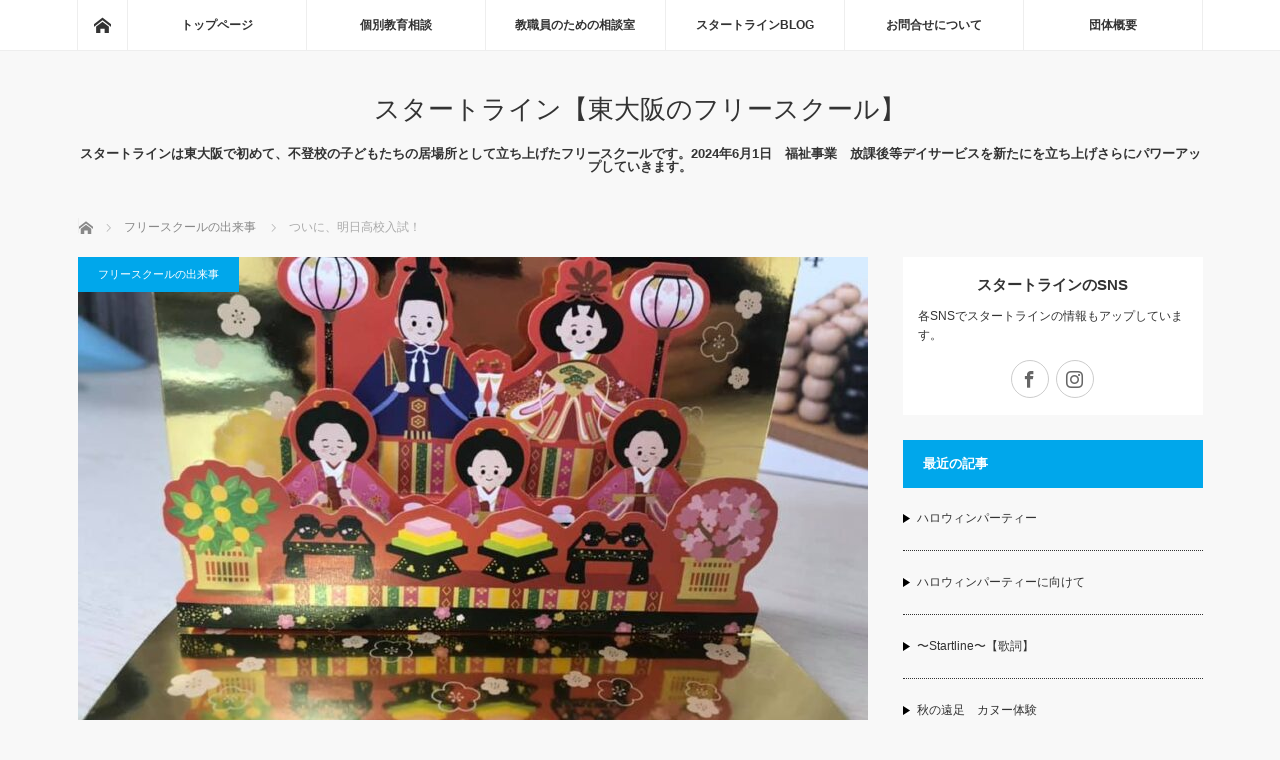

--- FILE ---
content_type: text/html; charset=UTF-8
request_url: https://www.startline-fs.com/news/event/%E3%81%A4%E3%81%84%E3%81%AB%E3%80%81%E6%98%8E%E6%97%A5%E9%AB%98%E6%A0%A1%E5%85%A5%E8%A9%A6%EF%BC%81
body_size: 12182
content:
<!DOCTYPE html>
<html class="pc" lang="ja">
<head>
<meta charset="UTF-8">
<!--[if IE]><meta http-equiv="X-UA-Compatible" content="IE=edge"><![endif]-->
<meta name="viewport" content="width=device-width">
<title>ついに、明日高校入試！ | スタートライン【東大阪のフリースクール】</title>
<meta name="description" content="ついにきてしまった！明日、高校入試高校入試の重圧は計り知れないものだと思っている周りの雰囲気を取っ払うかのような冷静さ。">
<link rel="pingback" href="https://www.startline-fs.com/xmlrpc.php">
<meta name='robots' content='max-image-preview:large' />
<link rel="alternate" type="application/rss+xml" title="スタートライン【東大阪のフリースクール】 &raquo; フィード" href="https://www.startline-fs.com/feed" />
<link rel="alternate" type="application/rss+xml" title="スタートライン【東大阪のフリースクール】 &raquo; コメントフィード" href="https://www.startline-fs.com/comments/feed" />
<link rel="alternate" type="application/rss+xml" title="スタートライン【東大阪のフリースクール】 &raquo; ついに、明日高校入試！ のコメントのフィード" href="https://www.startline-fs.com/news/event/%e3%81%a4%e3%81%84%e3%81%ab%e3%80%81%e6%98%8e%e6%97%a5%e9%ab%98%e6%a0%a1%e5%85%a5%e8%a9%a6%ef%bc%81/feed" />
<script type="text/javascript">
/* <![CDATA[ */
window._wpemojiSettings = {"baseUrl":"https:\/\/s.w.org\/images\/core\/emoji\/15.0.3\/72x72\/","ext":".png","svgUrl":"https:\/\/s.w.org\/images\/core\/emoji\/15.0.3\/svg\/","svgExt":".svg","source":{"concatemoji":"https:\/\/www.startline-fs.com\/wp-includes\/js\/wp-emoji-release.min.js?ver=6.5.7"}};
/*! This file is auto-generated */
!function(i,n){var o,s,e;function c(e){try{var t={supportTests:e,timestamp:(new Date).valueOf()};sessionStorage.setItem(o,JSON.stringify(t))}catch(e){}}function p(e,t,n){e.clearRect(0,0,e.canvas.width,e.canvas.height),e.fillText(t,0,0);var t=new Uint32Array(e.getImageData(0,0,e.canvas.width,e.canvas.height).data),r=(e.clearRect(0,0,e.canvas.width,e.canvas.height),e.fillText(n,0,0),new Uint32Array(e.getImageData(0,0,e.canvas.width,e.canvas.height).data));return t.every(function(e,t){return e===r[t]})}function u(e,t,n){switch(t){case"flag":return n(e,"\ud83c\udff3\ufe0f\u200d\u26a7\ufe0f","\ud83c\udff3\ufe0f\u200b\u26a7\ufe0f")?!1:!n(e,"\ud83c\uddfa\ud83c\uddf3","\ud83c\uddfa\u200b\ud83c\uddf3")&&!n(e,"\ud83c\udff4\udb40\udc67\udb40\udc62\udb40\udc65\udb40\udc6e\udb40\udc67\udb40\udc7f","\ud83c\udff4\u200b\udb40\udc67\u200b\udb40\udc62\u200b\udb40\udc65\u200b\udb40\udc6e\u200b\udb40\udc67\u200b\udb40\udc7f");case"emoji":return!n(e,"\ud83d\udc26\u200d\u2b1b","\ud83d\udc26\u200b\u2b1b")}return!1}function f(e,t,n){var r="undefined"!=typeof WorkerGlobalScope&&self instanceof WorkerGlobalScope?new OffscreenCanvas(300,150):i.createElement("canvas"),a=r.getContext("2d",{willReadFrequently:!0}),o=(a.textBaseline="top",a.font="600 32px Arial",{});return e.forEach(function(e){o[e]=t(a,e,n)}),o}function t(e){var t=i.createElement("script");t.src=e,t.defer=!0,i.head.appendChild(t)}"undefined"!=typeof Promise&&(o="wpEmojiSettingsSupports",s=["flag","emoji"],n.supports={everything:!0,everythingExceptFlag:!0},e=new Promise(function(e){i.addEventListener("DOMContentLoaded",e,{once:!0})}),new Promise(function(t){var n=function(){try{var e=JSON.parse(sessionStorage.getItem(o));if("object"==typeof e&&"number"==typeof e.timestamp&&(new Date).valueOf()<e.timestamp+604800&&"object"==typeof e.supportTests)return e.supportTests}catch(e){}return null}();if(!n){if("undefined"!=typeof Worker&&"undefined"!=typeof OffscreenCanvas&&"undefined"!=typeof URL&&URL.createObjectURL&&"undefined"!=typeof Blob)try{var e="postMessage("+f.toString()+"("+[JSON.stringify(s),u.toString(),p.toString()].join(",")+"));",r=new Blob([e],{type:"text/javascript"}),a=new Worker(URL.createObjectURL(r),{name:"wpTestEmojiSupports"});return void(a.onmessage=function(e){c(n=e.data),a.terminate(),t(n)})}catch(e){}c(n=f(s,u,p))}t(n)}).then(function(e){for(var t in e)n.supports[t]=e[t],n.supports.everything=n.supports.everything&&n.supports[t],"flag"!==t&&(n.supports.everythingExceptFlag=n.supports.everythingExceptFlag&&n.supports[t]);n.supports.everythingExceptFlag=n.supports.everythingExceptFlag&&!n.supports.flag,n.DOMReady=!1,n.readyCallback=function(){n.DOMReady=!0}}).then(function(){return e}).then(function(){var e;n.supports.everything||(n.readyCallback(),(e=n.source||{}).concatemoji?t(e.concatemoji):e.wpemoji&&e.twemoji&&(t(e.twemoji),t(e.wpemoji)))}))}((window,document),window._wpemojiSettings);
/* ]]> */
</script>
<link rel='stylesheet' id='style-css' href='https://www.startline-fs.com/wp-content/themes/mag_tcd036/style.css?ver=3.2.2' type='text/css' media='screen' />
<style id='wp-emoji-styles-inline-css' type='text/css'>

	img.wp-smiley, img.emoji {
		display: inline !important;
		border: none !important;
		box-shadow: none !important;
		height: 1em !important;
		width: 1em !important;
		margin: 0 0.07em !important;
		vertical-align: -0.1em !important;
		background: none !important;
		padding: 0 !important;
	}
</style>
<link rel='stylesheet' id='wp-block-library-css' href='https://www.startline-fs.com/wp-includes/css/dist/block-library/style.min.css?ver=6.5.7' type='text/css' media='all' />
<style id='classic-theme-styles-inline-css' type='text/css'>
/*! This file is auto-generated */
.wp-block-button__link{color:#fff;background-color:#32373c;border-radius:9999px;box-shadow:none;text-decoration:none;padding:calc(.667em + 2px) calc(1.333em + 2px);font-size:1.125em}.wp-block-file__button{background:#32373c;color:#fff;text-decoration:none}
</style>
<style id='global-styles-inline-css' type='text/css'>
body{--wp--preset--color--black: #000000;--wp--preset--color--cyan-bluish-gray: #abb8c3;--wp--preset--color--white: #ffffff;--wp--preset--color--pale-pink: #f78da7;--wp--preset--color--vivid-red: #cf2e2e;--wp--preset--color--luminous-vivid-orange: #ff6900;--wp--preset--color--luminous-vivid-amber: #fcb900;--wp--preset--color--light-green-cyan: #7bdcb5;--wp--preset--color--vivid-green-cyan: #00d084;--wp--preset--color--pale-cyan-blue: #8ed1fc;--wp--preset--color--vivid-cyan-blue: #0693e3;--wp--preset--color--vivid-purple: #9b51e0;--wp--preset--gradient--vivid-cyan-blue-to-vivid-purple: linear-gradient(135deg,rgba(6,147,227,1) 0%,rgb(155,81,224) 100%);--wp--preset--gradient--light-green-cyan-to-vivid-green-cyan: linear-gradient(135deg,rgb(122,220,180) 0%,rgb(0,208,130) 100%);--wp--preset--gradient--luminous-vivid-amber-to-luminous-vivid-orange: linear-gradient(135deg,rgba(252,185,0,1) 0%,rgba(255,105,0,1) 100%);--wp--preset--gradient--luminous-vivid-orange-to-vivid-red: linear-gradient(135deg,rgba(255,105,0,1) 0%,rgb(207,46,46) 100%);--wp--preset--gradient--very-light-gray-to-cyan-bluish-gray: linear-gradient(135deg,rgb(238,238,238) 0%,rgb(169,184,195) 100%);--wp--preset--gradient--cool-to-warm-spectrum: linear-gradient(135deg,rgb(74,234,220) 0%,rgb(151,120,209) 20%,rgb(207,42,186) 40%,rgb(238,44,130) 60%,rgb(251,105,98) 80%,rgb(254,248,76) 100%);--wp--preset--gradient--blush-light-purple: linear-gradient(135deg,rgb(255,206,236) 0%,rgb(152,150,240) 100%);--wp--preset--gradient--blush-bordeaux: linear-gradient(135deg,rgb(254,205,165) 0%,rgb(254,45,45) 50%,rgb(107,0,62) 100%);--wp--preset--gradient--luminous-dusk: linear-gradient(135deg,rgb(255,203,112) 0%,rgb(199,81,192) 50%,rgb(65,88,208) 100%);--wp--preset--gradient--pale-ocean: linear-gradient(135deg,rgb(255,245,203) 0%,rgb(182,227,212) 50%,rgb(51,167,181) 100%);--wp--preset--gradient--electric-grass: linear-gradient(135deg,rgb(202,248,128) 0%,rgb(113,206,126) 100%);--wp--preset--gradient--midnight: linear-gradient(135deg,rgb(2,3,129) 0%,rgb(40,116,252) 100%);--wp--preset--font-size--small: 13px;--wp--preset--font-size--medium: 20px;--wp--preset--font-size--large: 36px;--wp--preset--font-size--x-large: 42px;--wp--preset--spacing--20: 0.44rem;--wp--preset--spacing--30: 0.67rem;--wp--preset--spacing--40: 1rem;--wp--preset--spacing--50: 1.5rem;--wp--preset--spacing--60: 2.25rem;--wp--preset--spacing--70: 3.38rem;--wp--preset--spacing--80: 5.06rem;--wp--preset--shadow--natural: 6px 6px 9px rgba(0, 0, 0, 0.2);--wp--preset--shadow--deep: 12px 12px 50px rgba(0, 0, 0, 0.4);--wp--preset--shadow--sharp: 6px 6px 0px rgba(0, 0, 0, 0.2);--wp--preset--shadow--outlined: 6px 6px 0px -3px rgba(255, 255, 255, 1), 6px 6px rgba(0, 0, 0, 1);--wp--preset--shadow--crisp: 6px 6px 0px rgba(0, 0, 0, 1);}:where(.is-layout-flex){gap: 0.5em;}:where(.is-layout-grid){gap: 0.5em;}body .is-layout-flex{display: flex;}body .is-layout-flex{flex-wrap: wrap;align-items: center;}body .is-layout-flex > *{margin: 0;}body .is-layout-grid{display: grid;}body .is-layout-grid > *{margin: 0;}:where(.wp-block-columns.is-layout-flex){gap: 2em;}:where(.wp-block-columns.is-layout-grid){gap: 2em;}:where(.wp-block-post-template.is-layout-flex){gap: 1.25em;}:where(.wp-block-post-template.is-layout-grid){gap: 1.25em;}.has-black-color{color: var(--wp--preset--color--black) !important;}.has-cyan-bluish-gray-color{color: var(--wp--preset--color--cyan-bluish-gray) !important;}.has-white-color{color: var(--wp--preset--color--white) !important;}.has-pale-pink-color{color: var(--wp--preset--color--pale-pink) !important;}.has-vivid-red-color{color: var(--wp--preset--color--vivid-red) !important;}.has-luminous-vivid-orange-color{color: var(--wp--preset--color--luminous-vivid-orange) !important;}.has-luminous-vivid-amber-color{color: var(--wp--preset--color--luminous-vivid-amber) !important;}.has-light-green-cyan-color{color: var(--wp--preset--color--light-green-cyan) !important;}.has-vivid-green-cyan-color{color: var(--wp--preset--color--vivid-green-cyan) !important;}.has-pale-cyan-blue-color{color: var(--wp--preset--color--pale-cyan-blue) !important;}.has-vivid-cyan-blue-color{color: var(--wp--preset--color--vivid-cyan-blue) !important;}.has-vivid-purple-color{color: var(--wp--preset--color--vivid-purple) !important;}.has-black-background-color{background-color: var(--wp--preset--color--black) !important;}.has-cyan-bluish-gray-background-color{background-color: var(--wp--preset--color--cyan-bluish-gray) !important;}.has-white-background-color{background-color: var(--wp--preset--color--white) !important;}.has-pale-pink-background-color{background-color: var(--wp--preset--color--pale-pink) !important;}.has-vivid-red-background-color{background-color: var(--wp--preset--color--vivid-red) !important;}.has-luminous-vivid-orange-background-color{background-color: var(--wp--preset--color--luminous-vivid-orange) !important;}.has-luminous-vivid-amber-background-color{background-color: var(--wp--preset--color--luminous-vivid-amber) !important;}.has-light-green-cyan-background-color{background-color: var(--wp--preset--color--light-green-cyan) !important;}.has-vivid-green-cyan-background-color{background-color: var(--wp--preset--color--vivid-green-cyan) !important;}.has-pale-cyan-blue-background-color{background-color: var(--wp--preset--color--pale-cyan-blue) !important;}.has-vivid-cyan-blue-background-color{background-color: var(--wp--preset--color--vivid-cyan-blue) !important;}.has-vivid-purple-background-color{background-color: var(--wp--preset--color--vivid-purple) !important;}.has-black-border-color{border-color: var(--wp--preset--color--black) !important;}.has-cyan-bluish-gray-border-color{border-color: var(--wp--preset--color--cyan-bluish-gray) !important;}.has-white-border-color{border-color: var(--wp--preset--color--white) !important;}.has-pale-pink-border-color{border-color: var(--wp--preset--color--pale-pink) !important;}.has-vivid-red-border-color{border-color: var(--wp--preset--color--vivid-red) !important;}.has-luminous-vivid-orange-border-color{border-color: var(--wp--preset--color--luminous-vivid-orange) !important;}.has-luminous-vivid-amber-border-color{border-color: var(--wp--preset--color--luminous-vivid-amber) !important;}.has-light-green-cyan-border-color{border-color: var(--wp--preset--color--light-green-cyan) !important;}.has-vivid-green-cyan-border-color{border-color: var(--wp--preset--color--vivid-green-cyan) !important;}.has-pale-cyan-blue-border-color{border-color: var(--wp--preset--color--pale-cyan-blue) !important;}.has-vivid-cyan-blue-border-color{border-color: var(--wp--preset--color--vivid-cyan-blue) !important;}.has-vivid-purple-border-color{border-color: var(--wp--preset--color--vivid-purple) !important;}.has-vivid-cyan-blue-to-vivid-purple-gradient-background{background: var(--wp--preset--gradient--vivid-cyan-blue-to-vivid-purple) !important;}.has-light-green-cyan-to-vivid-green-cyan-gradient-background{background: var(--wp--preset--gradient--light-green-cyan-to-vivid-green-cyan) !important;}.has-luminous-vivid-amber-to-luminous-vivid-orange-gradient-background{background: var(--wp--preset--gradient--luminous-vivid-amber-to-luminous-vivid-orange) !important;}.has-luminous-vivid-orange-to-vivid-red-gradient-background{background: var(--wp--preset--gradient--luminous-vivid-orange-to-vivid-red) !important;}.has-very-light-gray-to-cyan-bluish-gray-gradient-background{background: var(--wp--preset--gradient--very-light-gray-to-cyan-bluish-gray) !important;}.has-cool-to-warm-spectrum-gradient-background{background: var(--wp--preset--gradient--cool-to-warm-spectrum) !important;}.has-blush-light-purple-gradient-background{background: var(--wp--preset--gradient--blush-light-purple) !important;}.has-blush-bordeaux-gradient-background{background: var(--wp--preset--gradient--blush-bordeaux) !important;}.has-luminous-dusk-gradient-background{background: var(--wp--preset--gradient--luminous-dusk) !important;}.has-pale-ocean-gradient-background{background: var(--wp--preset--gradient--pale-ocean) !important;}.has-electric-grass-gradient-background{background: var(--wp--preset--gradient--electric-grass) !important;}.has-midnight-gradient-background{background: var(--wp--preset--gradient--midnight) !important;}.has-small-font-size{font-size: var(--wp--preset--font-size--small) !important;}.has-medium-font-size{font-size: var(--wp--preset--font-size--medium) !important;}.has-large-font-size{font-size: var(--wp--preset--font-size--large) !important;}.has-x-large-font-size{font-size: var(--wp--preset--font-size--x-large) !important;}
.wp-block-navigation a:where(:not(.wp-element-button)){color: inherit;}
:where(.wp-block-post-template.is-layout-flex){gap: 1.25em;}:where(.wp-block-post-template.is-layout-grid){gap: 1.25em;}
:where(.wp-block-columns.is-layout-flex){gap: 2em;}:where(.wp-block-columns.is-layout-grid){gap: 2em;}
.wp-block-pullquote{font-size: 1.5em;line-height: 1.6;}
</style>
<script type="text/javascript" src="https://www.startline-fs.com/wp-includes/js/jquery/jquery.min.js?ver=3.7.1" id="jquery-core-js"></script>
<script type="text/javascript" src="https://www.startline-fs.com/wp-includes/js/jquery/jquery-migrate.min.js?ver=3.4.1" id="jquery-migrate-js"></script>
<link rel="https://api.w.org/" href="https://www.startline-fs.com/wp-json/" /><link rel="alternate" type="application/json" href="https://www.startline-fs.com/wp-json/wp/v2/posts/236" /><link rel="canonical" href="https://www.startline-fs.com/news/event/%e3%81%a4%e3%81%84%e3%81%ab%e3%80%81%e6%98%8e%e6%97%a5%e9%ab%98%e6%a0%a1%e5%85%a5%e8%a9%a6%ef%bc%81" />
<link rel='shortlink' href='https://www.startline-fs.com/?p=236' />
<link rel="alternate" type="application/json+oembed" href="https://www.startline-fs.com/wp-json/oembed/1.0/embed?url=https%3A%2F%2Fwww.startline-fs.com%2Fnews%2Fevent%2F%25e3%2581%25a4%25e3%2581%2584%25e3%2581%25ab%25e3%2580%2581%25e6%2598%258e%25e6%2597%25a5%25e9%25ab%2598%25e6%25a0%25a1%25e5%2585%25a5%25e8%25a9%25a6%25ef%25bc%2581" />
<link rel="alternate" type="text/xml+oembed" href="https://www.startline-fs.com/wp-json/oembed/1.0/embed?url=https%3A%2F%2Fwww.startline-fs.com%2Fnews%2Fevent%2F%25e3%2581%25a4%25e3%2581%2584%25e3%2581%25ab%25e3%2580%2581%25e6%2598%258e%25e6%2597%25a5%25e9%25ab%2598%25e6%25a0%25a1%25e5%2585%25a5%25e8%25a9%25a6%25ef%25bc%2581&#038;format=xml" />
<meta name="cdp-version" content="1.5.0" />
<script src="https://www.startline-fs.com/wp-content/themes/mag_tcd036/js/jquery.easing.js?ver=3.2.2"></script>
<script src="https://www.startline-fs.com/wp-content/themes/mag_tcd036/js/jscript.js?ver=3.2.2"></script>
<script src="https://www.startline-fs.com/wp-content/themes/mag_tcd036/js/comment.js?ver=3.2.2"></script>
<script src="https://www.startline-fs.com/wp-content/themes/mag_tcd036/js/header_fix.js?ver=3.2.2"></script>

<link rel="stylesheet" media="screen and (max-width:770px)" href="https://www.startline-fs.com/wp-content/themes/mag_tcd036/responsive.css?ver=3.2.2">
<link rel="stylesheet" media="screen and (max-width:770px)" href="https://www.startline-fs.com/wp-content/themes/mag_tcd036/footer-bar.css?ver=3.2.2">

<link rel="stylesheet" href="https://www.startline-fs.com/wp-content/themes/mag_tcd036/japanese.css?ver=3.2.2">

<!--[if lt IE 9]>
<script src="https://www.startline-fs.com/wp-content/themes/mag_tcd036/js/html5.js?ver=3.2.2"></script>
<![endif]-->

<style type="text/css">



.side_headline, #copyright, .page_navi span.current, .archive_headline, #pickup_post .headline, #related_post .headline, #comment_headline, .post_list .category a, #footer_post_list .category a, .mobile .footer_headline, #page_title
 { background-color:#00A7EB; }

a:hover, #comment_header ul li a:hover, .post_content a
 { color:#00A7EB; }
.post_content .q_button { color:#fff; }
.pc #global_menu > ul > li a:hover, .pc #global_menu > ul > li.active > a, .pc #global_menu ul ul a, #return_top a:hover, .next_page_link a:hover, .page_navi a:hover, .collapse_category_list li a:hover .count,
  #wp-calendar td a:hover, #wp-calendar #prev a:hover, #wp-calendar #next a:hover, .widget_search #search-btn input:hover, .widget_search #searchsubmit:hover, .side_widget.google_search #searchsubmit:hover,
   #submit_comment:hover, #comment_header ul li a:hover, #comment_header ul li.comment_switch_active a, #comment_header #comment_closed p, #post_pagination a:hover, #post_pagination p, a.menu_button:hover
    { background-color:#00A7EB; }

.pc #global_menu_wrap .home_menu:hover { background:#00A7EB url(https://www.startline-fs.com/wp-content/themes/mag_tcd036/img/header/home.png) no-repeat center; }
.pc #global_menu > ul > li a:hover, .pc #global_menu > ul > li.active > a { border-color:#00A7EB; }

.mobile #global_menu li a:hover, .mobile #global_menu_wrap .home_menu:hover { background-color:#00A7EB !important; }

#comment_textarea textarea:focus, #guest_info input:focus, #comment_header ul li a:hover, #comment_header ul li.comment_switch_active a, #comment_header #comment_closed p
 { border-color:#00A7EB; }

#comment_header ul li.comment_switch_active a:after, #comment_header #comment_closed p:after
 { border-color:#00A7EB transparent transparent transparent; }

.pc #global_menu ul ul a:hover
 { background-color:#068FA3; }

.user_sns li a:hover
 { background-color:#00A7EB; border-color:#00A7EB; }

.collapse_category_list li a:before
 { border-color: transparent transparent transparent #00A7EB; }

#previous_next_post .prev_post a:hover, #previous_next_post .next_post a:hover
 { background-color:#00A7EB !important; }

#footer_post_list .title { color:#FFFFFF; background:rgba(0,0,0,0.4); }

#post_title { font-size:21px; }
.post_content { font-size:14px; }


</style>


<style type="text/css"></style><link rel="icon" href="https://www.startline-fs.com/wp-content/uploads/2020/07/rogoimage2-e1594356306576-120x120.png" sizes="32x32" />
<link rel="icon" href="https://www.startline-fs.com/wp-content/uploads/2020/07/rogoimage2-e1594356306576-200x200.png" sizes="192x192" />
<link rel="apple-touch-icon" href="https://www.startline-fs.com/wp-content/uploads/2020/07/rogoimage2-e1594356306576-200x200.png" />
<meta name="msapplication-TileImage" content="https://www.startline-fs.com/wp-content/uploads/2020/07/rogoimage2-e1594356306576.png" />
<!-- Global site tag (gtag.js) - Google Analytics -->
<script async src="https://www.googletagmanager.com/gtag/js?id=UA-171997074-1"></script>
<script>
  window.dataLayer = window.dataLayer || [];
  function gtag(){dataLayer.push(arguments);}
  gtag('js', new Date());

  gtag('config', 'UA-171997074-1');
</script>
<link rel="shortcut icon" href="https://www.startline-fs.com/wp-content/uploads/2020/07/favicon.ico">
</head>
<body class="post-template-default single single-post postid-236 single-format-standard">

 <!-- global menu -->
  <div id="global_menu_wrap">
  <div id="global_menu" class="clearfix">
   <a class="home_menu" href="https://www.startline-fs.com/"><span>ホーム</span></a>
   <ul id="menu-%e4%b8%8a%e9%83%a8" class="menu"><li id="menu-item-13" class="menu-item menu-item-type-custom menu-item-object-custom menu-item-home menu-item-13"><a href="https://www.startline-fs.com/">トップページ</a></li>
<li id="menu-item-404" class="menu-item menu-item-type-post_type menu-item-object-page menu-item-404"><a href="https://www.startline-fs.com/kobetsu_sodan">個別教育相談</a></li>
<li id="menu-item-403" class="menu-item menu-item-type-post_type menu-item-object-page menu-item-403"><a href="https://www.startline-fs.com/kyouin_sodan">教職員のための相談室</a></li>
<li id="menu-item-28" class="menu-item menu-item-type-taxonomy menu-item-object-category current-post-ancestor menu-item-has-children menu-item-28"><a href="https://www.startline-fs.com/category/news">スタートラインBLOG</a>
<ul class="sub-menu">
	<li id="menu-item-32" class="menu-item menu-item-type-taxonomy menu-item-object-category current-post-ancestor menu-item-32"><a href="https://www.startline-fs.com/category/news">スタートラインからのお知らせ</a></li>
	<li id="menu-item-29" class="menu-item menu-item-type-taxonomy menu-item-object-category menu-item-29"><a href="https://www.startline-fs.com/category/news/feature">スタートラインの特徴</a></li>
	<li id="menu-item-30" class="menu-item menu-item-type-taxonomy menu-item-object-category current-post-ancestor current-menu-parent current-post-parent menu-item-30"><a href="https://www.startline-fs.com/category/news/event">フリースクールの出来事</a></li>
	<li id="menu-item-31" class="menu-item menu-item-type-taxonomy menu-item-object-category menu-item-31"><a href="https://www.startline-fs.com/category/news/worry">不登校等のお悩み</a></li>
</ul>
</li>
<li id="menu-item-12" class="menu-item menu-item-type-post_type menu-item-object-page menu-item-12"><a href="https://www.startline-fs.com/contact">お問合せについて</a></li>
<li id="menu-item-11" class="menu-item menu-item-type-post_type menu-item-object-page menu-item-11"><a href="https://www.startline-fs.com/company">団体概要</a></li>
</ul>  </div>
 </div>
 
 <div id="header">

  <!-- logo -->
  <div id='logo_text'>
<h1 id="logo"><a href="https://www.startline-fs.com/">スタートライン【東大阪のフリースクール】</a></h1>
</div>

    <h2 id="site_description">スタートラインは東大阪で初めて、不登校の子どもたちの居場所として立ち上げたフリースクールです。2024年6月1日　福祉事業　放課後等デイサービスを新たにを立ち上げさらにパワーアップしていきます。</h2>
  
    <a href="#" class="menu_button"><span>menu</span></a>
  
 </div><!-- END #header -->

 <div id="main_contents" class="clearfix">

  <!-- bread crumb -->
    
<ul id="bread_crumb" class="clearfix" itemscope itemtype="http://schema.org/BreadcrumbList">
 <li itemprop="itemListElement" itemscope itemtype="http://schema.org/ListItem" class="home"><a itemprop="item" href="https://www.startline-fs.com/"><span itemprop="name">ホーム</span></a><meta itemprop="position" content="1" /></li>

 <li itemprop="itemListElement" itemscope itemtype="http://schema.org/ListItem">
     <a itemprop="item" href="https://www.startline-fs.com/category/news/event"><span itemprop="name">フリースクールの出来事</span></a>
       <meta itemprop="position" content="2" /></li>
 <li itemprop="itemListElement" itemscope itemtype="http://schema.org/ListItem" class="last"><span itemprop="name">ついに、明日高校入試！</span><meta itemprop="position" content="3" /></li>

</ul>
  
<div id="main_col">

 
 <div id="article">

      <div id="post_image">
   <img width="790" height="480" src="https://www.startline-fs.com/wp-content/uploads/2021/02/147813335_241488664200758_751607582794372280_n-790x480.jpg" class="attachment-size3 size-size3 wp-post-image" alt="" decoding="async" fetchpriority="high" />  </div>
    
  <div id="post_meta_top" class="clearfix">
   <p class="category"><a href="https://www.startline-fs.com/category/news/event" style="background-color:#00A7EB;">フリースクールの出来事</a></p>
   <p class="date"><time class="entry-date updated" datetime="2022-01-03T21:42:10+09:00">2021.02.9</time></p>  </div>

  <h2 id="post_title">ついに、明日高校入試！</h2>

  <div class="post_content clearfix">
   
<p>ついにきてしまった！</p>



<p>明日、高校入試</p>



<p>高校入試の重圧は計り知れないものだと思っている周りの雰囲気を取っ払うかのような冷静さ。</p>



<p>うちの受験生のメンタルは半端ないです（笑）</p>



<p>「今までやってきたことを出したらいいんやろう」っていう感じ。</p>



<p>この数日間（周りの人は数ヶ月間だと思いますが・・（笑）</p>



<p>本当によく頑張りました。</p>



<p>今日も自信満々。</p>



<p>大丈夫。</p>



<p>そのメンタルの強さとポジティブな言葉はきっと力以上のものを発揮してくれるはず。</p>



<p>頑張れ受験生。</p>



<p>桜は<img decoding="async" height="16" width="16" alt="&#x1f338;" src="https://static.xx.fbcdn.net/images/emoji.php/v9/tf0/1/16/1f338.png">きっと咲く。</p>



<p>毎日笑顔で。</p>
     </div>

    <div id="single_share" class="clearfix">
   
<!--Type1-->

<!--Type2-->

<div id="share_top2">

 

<div class="sns">
<ul class="type2 clearfix">
<!--Twitterボタン-->
<li class="twitter">
<a href="http://twitter.com/share?text=%E3%81%A4%E3%81%84%E3%81%AB%E3%80%81%E6%98%8E%E6%97%A5%E9%AB%98%E6%A0%A1%E5%85%A5%E8%A9%A6%EF%BC%81&url=https%3A%2F%2Fwww.startline-fs.com%2Fnews%2Fevent%2F%25e3%2581%25a4%25e3%2581%2584%25e3%2581%25ab%25e3%2580%2581%25e6%2598%258e%25e6%2597%25a5%25e9%25ab%2598%25e6%25a0%25a1%25e5%2585%25a5%25e8%25a9%25a6%25ef%25bc%2581&via=&tw_p=tweetbutton&related=" onclick="javascript:window.open(this.href, '', 'menubar=no,toolbar=no,resizable=yes,scrollbars=yes,height=400,width=600');return false;"><i class="icon-twitter"></i><span class="ttl">Tweet</span><span class="share-count"></span></a></li>

<!--Facebookボタン-->
<li class="facebook">
<a href="//www.facebook.com/sharer/sharer.php?u=https://www.startline-fs.com/news/event/%e3%81%a4%e3%81%84%e3%81%ab%e3%80%81%e6%98%8e%e6%97%a5%e9%ab%98%e6%a0%a1%e5%85%a5%e8%a9%a6%ef%bc%81&amp;t=%E3%81%A4%E3%81%84%E3%81%AB%E3%80%81%E6%98%8E%E6%97%A5%E9%AB%98%E6%A0%A1%E5%85%A5%E8%A9%A6%EF%BC%81" class="facebook-btn-icon-link" target="blank" rel="nofollow"><i class="icon-facebook"></i><span class="ttl">Share</span><span class="share-count"></span></a></li>

<!--Google+ボタン-->
<li class="googleplus">
<a href="https://plus.google.com/share?url=https%3A%2F%2Fwww.startline-fs.com%2Fnews%2Fevent%2F%25e3%2581%25a4%25e3%2581%2584%25e3%2581%25ab%25e3%2580%2581%25e6%2598%258e%25e6%2597%25a5%25e9%25ab%2598%25e6%25a0%25a1%25e5%2585%25a5%25e8%25a9%25a6%25ef%25bc%2581" onclick="javascript:window.open(this.href, '', 'menubar=no,toolbar=no,resizable=yes,scrollbars=yes,height=600,width=500');return false;"><i class="icon-google-plus"></i><span class="ttl">+1</span><span class="share-count"></span></a></li>

<!--Hatebuボタン-->
<li class="hatebu">
<a href="http://b.hatena.ne.jp/add?mode=confirm&url=https%3A%2F%2Fwww.startline-fs.com%2Fnews%2Fevent%2F%25e3%2581%25a4%25e3%2581%2584%25e3%2581%25ab%25e3%2580%2581%25e6%2598%258e%25e6%2597%25a5%25e9%25ab%2598%25e6%25a0%25a1%25e5%2585%25a5%25e8%25a9%25a6%25ef%25bc%2581" onclick="javascript:window.open(this.href, '', 'menubar=no,toolbar=no,resizable=yes,scrollbars=yes,height=400,width=510');return false;" ><i class="icon-hatebu"></i><span class="ttl">Hatena</span><span class="share-count"></span></a></li>

<!--Pocketボタン-->
<li class="pocket">
<a href="http://getpocket.com/edit?url=https%3A%2F%2Fwww.startline-fs.com%2Fnews%2Fevent%2F%25e3%2581%25a4%25e3%2581%2584%25e3%2581%25ab%25e3%2580%2581%25e6%2598%258e%25e6%2597%25a5%25e9%25ab%2598%25e6%25a0%25a1%25e5%2585%25a5%25e8%25a9%25a6%25ef%25bc%2581&title=%E3%81%A4%E3%81%84%E3%81%AB%E3%80%81%E6%98%8E%E6%97%A5%E9%AB%98%E6%A0%A1%E5%85%A5%E8%A9%A6%EF%BC%81" target="blank"><i class="icon-pocket"></i><span class="ttl">Pocket</span><span class="share-count"></span></a></li>

<!--RSSボタン-->
<li class="rss">
<a href="https://www.startline-fs.com/feed" target="blank"><i class="icon-rss"></i><span class="ttl">RSS</span></a></li>

<!--Feedlyボタン-->
<li class="feedly">
<a href="http://feedly.com/index.html#subscription%2Ffeed%2Fhttps://www.startline-fs.com/feed" target="blank"><i class="icon-feedly"></i><span class="ttl">feedly</span><span class="share-count"></span></a></li>

<!--Pinterestボタン-->
<li class="pinterest">
<a rel="nofollow" target="_blank" href="https://www.pinterest.com/pin/create/button/?url=https%3A%2F%2Fwww.startline-fs.com%2Fnews%2Fevent%2F%25e3%2581%25a4%25e3%2581%2584%25e3%2581%25ab%25e3%2580%2581%25e6%2598%258e%25e6%2597%25a5%25e9%25ab%2598%25e6%25a0%25a1%25e5%2585%25a5%25e8%25a9%25a6%25ef%25bc%2581&media=https://www.startline-fs.com/wp-content/uploads/2021/02/147813335_241488664200758_751607582794372280_n.jpg&description=%E3%81%A4%E3%81%84%E3%81%AB%E3%80%81%E6%98%8E%E6%97%A5%E9%AB%98%E6%A0%A1%E5%85%A5%E8%A9%A6%EF%BC%81"><i class="icon-pinterest"></i><span class="ttl">Pin&nbsp;it</span></a></li>

</ul>
</div>

</div>


<!--Type3-->

<!--Type4-->

<!--Type5-->
  </div>
  
    <ul id="post_meta_bottom" class="clearfix">
   <li class="post_author">投稿者: <a href="https://www.startline-fs.com/author/startline" title="startline の投稿" rel="author">startline</a></li>   <li class="post_category"><a href="https://www.startline-fs.com/category/news/event" rel="category tag">フリースクールの出来事</a></li>   <li class="post_tag"><a href="https://www.startline-fs.com/tag/%e5%ad%a6%e6%a0%a1" rel="tag">学校</a>, <a href="https://www.startline-fs.com/tag/%e3%83%9c%e3%83%a9%e3%83%b3%e3%83%86%e3%82%a3%e3%82%a2%e5%8b%9f%e9%9b%86%e4%b8%ad" rel="tag">ボランティア募集中</a>, <a href="https://www.startline-fs.com/tag/%e4%b8%8d%e7%99%bb%e6%a0%a1" rel="tag">不登校</a>, <a href="https://www.startline-fs.com/tag/%e3%83%95%e3%83%aa%e3%83%bc%e3%82%b9%e3%82%af%e3%83%bc%e3%83%ab" rel="tag">フリースクール</a>, <a href="https://www.startline-fs.com/tag/%e3%82%b9%e3%82%bf%e3%83%bc%e3%83%88%e3%83%a9%e3%82%a4%e3%83%b3" rel="tag">スタートライン</a>, <a href="https://www.startline-fs.com/tag/%e6%9d%b1%e5%a4%a7%e9%98%aa%e5%b8%82" rel="tag">東大阪市</a></li>     </ul>
  
    <div id="previous_next_post" class="clearfix">
   <p class="prev_post clearfix">
<a href="https://www.startline-fs.com/news/event/%e3%83%90%e3%82%bf%e3%83%90%e3%82%bf" title="バタバタ"><img width="200" height="200" src="https://www.startline-fs.com/wp-content/uploads/2021/02/146468536_238736107809347_8100827087784910106_n-1-200x200.jpg" class="attachment-size1 size-size1 wp-post-image" alt="" decoding="async" srcset="https://www.startline-fs.com/wp-content/uploads/2021/02/146468536_238736107809347_8100827087784910106_n-1-200x200.jpg 200w, https://www.startline-fs.com/wp-content/uploads/2021/02/146468536_238736107809347_8100827087784910106_n-1-150x150.jpg 150w, https://www.startline-fs.com/wp-content/uploads/2021/02/146468536_238736107809347_8100827087784910106_n-1-300x300.jpg 300w, https://www.startline-fs.com/wp-content/uploads/2021/02/146468536_238736107809347_8100827087784910106_n-1-120x120.jpg 120w" sizes="(max-width: 200px) 100vw, 200px" /><span class="title">バタバタ</span><span class="alt_title">前のページ</span></a>
</p>
<p class="next_post clearfix">
<a href="https://www.startline-fs.com/news/event/%e4%bb%8a%e6%97%a5%e3%81%af%e9%ab%98%e6%a0%a1%e5%85%a5%e8%a9%a6%e3%81%ae%e7%99%ba%e8%a1%a8%e3%81%ae%e6%97%a5" title="今日は高校入試の発表の日"><span class="title">今日は高校入試の発表の日</span><span class="alt_title">次のページ</span><img src='https://www.startline-fs.com/wp-content/themes/mag_tcd036/img/common/no_image1.gif' title='' /></a>
</p>
  </div>
  
 </div><!-- END #article -->

 <!-- banner1 -->
 
 
 
  <div id="related_post">
  <h3 class="headline">関連記事</h3>
  <ol class="clearfix">
      <li class="clearfix num1">
    <a class="image" href="https://www.startline-fs.com/news/event/%e6%95%99%e3%81%88%e5%ad%90%e3%81%8c%e6%9d%a5%e3%81%a6%e3%81%8f%e3%82%8c%e3%81%be%e3%81%97%e3%81%9f%ef%bc%81"><img width="200" height="200" src="https://www.startline-fs.com/wp-content/uploads/2020/06/102713620_136421468040812_4877678665128051943_n-200x200.jpg" class="attachment-size1 size-size1 wp-post-image" alt="" decoding="async" loading="lazy" srcset="https://www.startline-fs.com/wp-content/uploads/2020/06/102713620_136421468040812_4877678665128051943_n-200x200.jpg 200w, https://www.startline-fs.com/wp-content/uploads/2020/06/102713620_136421468040812_4877678665128051943_n-150x150.jpg 150w, https://www.startline-fs.com/wp-content/uploads/2020/06/102713620_136421468040812_4877678665128051943_n-300x300.jpg 300w, https://www.startline-fs.com/wp-content/uploads/2020/06/102713620_136421468040812_4877678665128051943_n-120x120.jpg 120w" sizes="(max-width: 200px) 100vw, 200px" /></a>
    <div class="desc">
     <p class="category"><a href="https://www.startline-fs.com/category/news/event" style="background-color:#00A7EB;">フリースクールの出来事</a></p>
     <h4 class="title"><a href="https://www.startline-fs.com/news/event/%e6%95%99%e3%81%88%e5%ad%90%e3%81%8c%e6%9d%a5%e3%81%a6%e3%81%8f%e3%82%8c%e3%81%be%e3%81%97%e3%81%9f%ef%bc%81" name="">教え子が来てくれました！</a></h4>
     <p class="excerpt">彼女は私立高校1年生の女の子。私が初めて彼女に会ったのは、中学校の入…</p>
    </div>
   </li>
      <li class="clearfix num2">
    <a class="image" href="https://www.startline-fs.com/news/event/%e4%bb%8a%e3%83%8f%e3%83%9e%e3%81%a3%e3%81%a6%e3%81%84%e3%81%be%e3%81%99%e3%80%82"><img width="200" height="200" src="https://www.startline-fs.com/wp-content/uploads/2020/09/119080733_166501811699444_7739248415402264235_n-200x200.jpg" class="attachment-size1 size-size1 wp-post-image" alt="" decoding="async" loading="lazy" srcset="https://www.startline-fs.com/wp-content/uploads/2020/09/119080733_166501811699444_7739248415402264235_n-200x200.jpg 200w, https://www.startline-fs.com/wp-content/uploads/2020/09/119080733_166501811699444_7739248415402264235_n-150x150.jpg 150w, https://www.startline-fs.com/wp-content/uploads/2020/09/119080733_166501811699444_7739248415402264235_n-300x300.jpg 300w, https://www.startline-fs.com/wp-content/uploads/2020/09/119080733_166501811699444_7739248415402264235_n-120x120.jpg 120w" sizes="(max-width: 200px) 100vw, 200px" /></a>
    <div class="desc">
     <p class="category"><a href="https://www.startline-fs.com/category/news/event" style="background-color:#00A7EB;">フリースクールの出来事</a></p>
     <h4 class="title"><a href="https://www.startline-fs.com/news/event/%e4%bb%8a%e3%83%8f%e3%83%9e%e3%81%a3%e3%81%a6%e3%81%84%e3%81%be%e3%81%99%e3%80%82" name="">今ハマっています。</a></h4>
     <p class="excerpt">毎日朝来たら、一番に恐竜のブロック作り。友達に教えてもらって…</p>
    </div>
   </li>
      <li class="clearfix num3">
    <a class="image" href="https://www.startline-fs.com/news/event/%ef%bd%8d%ef%bd%95%ef%bd%93%ef%bd%81%ef%bd%93%ef%bd%88%ef%bd%89%e5%80%8b%e5%b1%95%e5%90%88%e4%bd%9c"><img width="200" height="200" src="https://www.startline-fs.com/wp-content/uploads/2025/04/12月-200x200.jpg" class="attachment-size1 size-size1 wp-post-image" alt="" decoding="async" loading="lazy" srcset="https://www.startline-fs.com/wp-content/uploads/2025/04/12月-200x200.jpg 200w, https://www.startline-fs.com/wp-content/uploads/2025/04/12月-150x150.jpg 150w, https://www.startline-fs.com/wp-content/uploads/2025/04/12月-300x300.jpg 300w, https://www.startline-fs.com/wp-content/uploads/2025/04/12月-120x120.jpg 120w" sizes="(max-width: 200px) 100vw, 200px" /></a>
    <div class="desc">
     <p class="category"><a href="https://www.startline-fs.com/category/news/event" style="background-color:#00A7EB;">フリースクールの出来事</a></p>
     <h4 class="title"><a href="https://www.startline-fs.com/news/event/%ef%bd%8d%ef%bd%95%ef%bd%93%ef%bd%81%ef%bd%93%ef%bd%88%ef%bd%89%e5%80%8b%e5%b1%95%e5%90%88%e4%bd%9c" name="">ＭＵＳＡＳＨＩ個展合作</a></h4>
     <p class="excerpt">今日は世界のMUSASHI個展合作プロジェクトの塗り絵に参加させてい…</p>
    </div>
   </li>
      <li class="clearfix num4">
    <a class="image" href="https://www.startline-fs.com/news/event/%e9%80%b2%e7%b4%9a%e3%80%81%e9%80%b2%e5%ad%a6%e3%81%8a%e3%82%81%e3%81%a7%e3%81%a8%e3%81%86%e3%81%94%e3%81%96%e3%81%84%e3%81%be%e3%81%99%e3%80%82"><img width="200" height="200" src="https://www.startline-fs.com/wp-content/uploads/2023/04/340300584_728081965692662_2579356142708742690_n-200x200.jpg" class="attachment-size1 size-size1 wp-post-image" alt="" decoding="async" loading="lazy" srcset="https://www.startline-fs.com/wp-content/uploads/2023/04/340300584_728081965692662_2579356142708742690_n-200x200.jpg 200w, https://www.startline-fs.com/wp-content/uploads/2023/04/340300584_728081965692662_2579356142708742690_n-150x150.jpg 150w, https://www.startline-fs.com/wp-content/uploads/2023/04/340300584_728081965692662_2579356142708742690_n-300x300.jpg 300w, https://www.startline-fs.com/wp-content/uploads/2023/04/340300584_728081965692662_2579356142708742690_n-120x120.jpg 120w" sizes="(max-width: 200px) 100vw, 200px" /></a>
    <div class="desc">
     <p class="category"><a href="https://www.startline-fs.com/category/news/event" style="background-color:#00A7EB;">フリースクールの出来事</a></p>
     <h4 class="title"><a href="https://www.startline-fs.com/news/event/%e9%80%b2%e7%b4%9a%e3%80%81%e9%80%b2%e5%ad%a6%e3%81%8a%e3%82%81%e3%81%a7%e3%81%a8%e3%81%86%e3%81%94%e3%81%96%e3%81%84%e3%81%be%e3%81%99%e3%80%82" name="">進級、進学おめでとうございます。</a></h4>
     <p class="excerpt">新年度がスタートしました。心踊るような4月ですが、不安な気持…</p>
    </div>
   </li>
      <li class="clearfix num5">
    <a class="image" href="https://www.startline-fs.com/news/event/%e4%bd%93%e9%a8%93%e3%83%bb%e3%81%94%e7%9b%b8%e8%ab%87%e3%81%8a%e5%be%85%e3%81%a1%e3%81%97%e3%81%a6%e3%81%84%e3%81%be%e3%81%99%e3%80%82"><img width="200" height="200" src="https://www.startline-fs.com/wp-content/uploads/2021/01/142857283_232975941718697_8793112355890371990_n-1-200x200.jpg" class="attachment-size1 size-size1 wp-post-image" alt="" decoding="async" loading="lazy" srcset="https://www.startline-fs.com/wp-content/uploads/2021/01/142857283_232975941718697_8793112355890371990_n-1-200x200.jpg 200w, https://www.startline-fs.com/wp-content/uploads/2021/01/142857283_232975941718697_8793112355890371990_n-1-150x150.jpg 150w, https://www.startline-fs.com/wp-content/uploads/2021/01/142857283_232975941718697_8793112355890371990_n-1-300x300.jpg 300w, https://www.startline-fs.com/wp-content/uploads/2021/01/142857283_232975941718697_8793112355890371990_n-1-120x120.jpg 120w" sizes="(max-width: 200px) 100vw, 200px" /></a>
    <div class="desc">
     <p class="category"><a href="https://www.startline-fs.com/category/news/event" style="background-color:#00A7EB;">フリースクールの出来事</a></p>
     <h4 class="title"><a href="https://www.startline-fs.com/news/event/%e4%bd%93%e9%a8%93%e3%83%bb%e3%81%94%e7%9b%b8%e8%ab%87%e3%81%8a%e5%be%85%e3%81%a1%e3%81%97%e3%81%a6%e3%81%84%e3%81%be%e3%81%99%e3%80%82" name="">体験・ご相談お待ちしています。</a></h4>
     <p class="excerpt">先週から体験に来ていただいたり、相談の電話を何度か受けたりと、バタバ…</p>
    </div>
   </li>
      <li class="clearfix num6">
    <a class="image" href="https://www.startline-fs.com/news/event/%e3%81%97%e3%82%81%e7%b8%84%e4%bd%9c%e3%82%8a-2"><img width="200" height="200" src="https://www.startline-fs.com/wp-content/uploads/2023/04/321201428_557939419101462_2047634602392577292_n-200x200.jpg" class="attachment-size1 size-size1 wp-post-image" alt="" decoding="async" loading="lazy" srcset="https://www.startline-fs.com/wp-content/uploads/2023/04/321201428_557939419101462_2047634602392577292_n-200x200.jpg 200w, https://www.startline-fs.com/wp-content/uploads/2023/04/321201428_557939419101462_2047634602392577292_n-150x150.jpg 150w, https://www.startline-fs.com/wp-content/uploads/2023/04/321201428_557939419101462_2047634602392577292_n-300x300.jpg 300w, https://www.startline-fs.com/wp-content/uploads/2023/04/321201428_557939419101462_2047634602392577292_n-120x120.jpg 120w" sizes="(max-width: 200px) 100vw, 200px" /></a>
    <div class="desc">
     <p class="category"><a href="https://www.startline-fs.com/category/news/event" style="background-color:#00A7EB;">フリースクールの出来事</a></p>
     <h4 class="title"><a href="https://www.startline-fs.com/news/event/%e3%81%97%e3%82%81%e7%b8%84%e4%bd%9c%e3%82%8a-2" name="">しめ縄作り</a></h4>
     <p class="excerpt">お正月に向けて　第三弾今回はしめ縄作り生木や稲穂を使…</p>
    </div>
   </li>
     </ol>
 </div>
  
 




  <div id="comments">

 


 
 </div><!-- #comment end -->
 <!-- banner2 -->
 
</div><!-- END #main_col -->


  <div id="side_col">
  <div class="side_widget clearfix tcdw_user_profile_widget" id="tcdw_user_profile_widget-7">
  <a class="user_avatar" href=""><img src="<br />
<b>Warning</b>:  Trying to access array offset on value of type bool in <b>/home/xs654968/startline-fs.com/public_html/wp-content/themes/mag_tcd036/widget/user_profile.php</b> on line <b>42</b><br />
" alt="" /></a>
  <h4 class="user_name"><a href="">スタートラインのSNS</a></h4>
    <p class="user_desc">各SNSでスタートラインの情報もアップしています。</p>
    <ul class="user_sns clearfix">
        <li class="facebook"><a href="https://www.facebook.com/startline.fs/" target="_blank"><span>Facebook</span></a></li>    <li class="insta"><a href="https://www.instagram.com/startline47/" target="_blank"><span>Instagram</span></a></li>              </ul>
</div>
<div class="side_widget clearfix styled_post_list2_widget" id="styled_post_list2_widget-2">
<h3 class="side_headline">最近の記事</h3><ol class="styled_post_list2">
 <li>
   <a class="title" href="https://www.startline-fs.com/news/event/%e3%83%8f%e3%83%ad%e3%82%a6%e3%82%a3%e3%83%b3%e3%83%91%e3%83%bc%e3%83%86%e3%82%a3%e3%83%bc-4">ハロウィンパーティー</a>
 </li>
 <li>
   <a class="title" href="https://www.startline-fs.com/news/event/%e3%83%8f%e3%83%ad%e3%82%a6%e3%82%a3%e3%83%b3%e3%83%91%e3%83%bc%e3%83%86%e3%82%a3%e3%83%bc%e3%81%ab%e5%90%91%e3%81%91%e3%81%a6">ハロウィンパーティーに向けて</a>
 </li>
 <li>
   <a class="title" href="https://www.startline-fs.com/news/%e3%80%9cstartline%e3%80%9c%e3%80%90%e6%ad%8c%e8%a9%9e%e3%80%91">〜Startline〜【歌詞】</a>
 </li>
 <li>
   <a class="title" href="https://www.startline-fs.com/news/event/%e7%a7%8b%e3%81%ae%e9%81%a0%e8%b6%b3%e3%80%80%e3%82%ab%e3%83%8c%e3%83%bc%e4%bd%93%e9%a8%93">秋の遠足　カヌー体験</a>
 </li>
 <li>
   <a class="title" href="https://www.startline-fs.com/news/event/%e5%b1%8b%e4%b8%8a%e3%81%a7%e3%83%97%e3%83%bc%e3%83%ab%ef%bc%9f">屋上でプール？</a>
 </li>
 <li>
   <a class="title" href="https://www.startline-fs.com/news/event/%e5%a4%8f%e7%a5%ad%e3%82%8a%e5%a4%a7%e6%88%90%e5%8a%9f">夏祭り大成功</a>
 </li>
 <li>
   <a class="title" href="https://www.startline-fs.com/news/event/%e4%bb%8a%e5%b9%b4%e3%82%82%e3%82%84%e3%82%8a%e3%81%be%e3%81%99%e3%80%80%e5%a4%8f%e7%a5%ad%e3%82%8a">今年もやります　夏祭り</a>
 </li>
 <li>
   <a class="title" href="https://www.startline-fs.com/news/event/%e4%b8%83%e5%a4%95%e3%80%80%e5%a4%a9%e3%81%be%e3%81%a7%e5%b1%8a%e3%81%91">七夕　天まで届け</a>
 </li>
 <li>
   <a class="title" href="https://www.startline-fs.com/news/event/900">沖縄を感じよう</a>
 </li>
 <li>
   <a class="title" href="https://www.startline-fs.com/news/event/%ef%bc%95%e6%9c%88%e8%aa%95%e7%94%9f%e6%97%a5%e4%bc%9a">５月誕生日会</a>
 </li>
</ol>
</div>
<div class="side_widget clearfix tcdw_category_list_widget" id="tcdw_category_list_widget-3">
<h3 class="side_headline">カテゴリー</h3><ul class="collapse_category_list">
 	<li class="cat-item cat-item-7"><a href="https://www.startline-fs.com/category/news">スタートラインからのお知らせ<span class="count">223</span></a>
<ul class='children'>
	<li class="cat-item cat-item-2"><a href="https://www.startline-fs.com/category/news/feature">スタートラインの特徴<span class="count">2</span></a>
</li>
	<li class="cat-item cat-item-3"><a href="https://www.startline-fs.com/category/news/event">フリースクールの出来事<span class="count">203</span></a>
</li>
	<li class="cat-item cat-item-4"><a href="https://www.startline-fs.com/category/news/worry">不登校等のお悩み<span class="count">1</span></a>
</li>
	<li class="cat-item cat-item-1"><a href="https://www.startline-fs.com/category/news/etc">スタートラインの日常<span class="count">14</span></a>
</li>
</ul>
</li>
</ul>
</div>
<div class="side_widget clearfix widget_block widget_search" id="block-6">
<form role="search" method="get" action="https://www.startline-fs.com/" class="wp-block-search__button-outside wp-block-search__text-button wp-block-search"    ><label class="wp-block-search__label" for="wp-block-search__input-1" >検索</label><div class="wp-block-search__inside-wrapper " ><input class="wp-block-search__input" id="wp-block-search__input-1" placeholder="ページ内検索" value="" type="search" name="s" required /><button aria-label="検索" class="wp-block-search__button wp-element-button" type="submit" >検索</button></div></form></div>
 </div>
 


  </div><!-- END #main_contents -->

 
 
  <div id="footer" class="clearfix">
  <div id="footer_inner" class="clearfix">

   
      <div id="footer_widget_left">
    <div class="side_widget footer_widget clearfix styled_post_list2_widget" id="styled_post_list2_widget-5">
<h3 class="footer_headline">最近の記事</h3><ol class="styled_post_list2">
 <li>
   <a class="title" href="https://www.startline-fs.com/news/event/%e3%83%8f%e3%83%ad%e3%82%a6%e3%82%a3%e3%83%b3%e3%83%91%e3%83%bc%e3%83%86%e3%82%a3%e3%83%bc-4">ハロウィンパーティー</a>
 </li>
 <li>
   <a class="title" href="https://www.startline-fs.com/news/event/%e3%83%8f%e3%83%ad%e3%82%a6%e3%82%a3%e3%83%b3%e3%83%91%e3%83%bc%e3%83%86%e3%82%a3%e3%83%bc%e3%81%ab%e5%90%91%e3%81%91%e3%81%a6">ハロウィンパーティーに向けて</a>
 </li>
 <li>
   <a class="title" href="https://www.startline-fs.com/news/%e3%80%9cstartline%e3%80%9c%e3%80%90%e6%ad%8c%e8%a9%9e%e3%80%91">〜Startline〜【歌詞】</a>
 </li>
 <li>
   <a class="title" href="https://www.startline-fs.com/news/event/%e7%a7%8b%e3%81%ae%e9%81%a0%e8%b6%b3%e3%80%80%e3%82%ab%e3%83%8c%e3%83%bc%e4%bd%93%e9%a8%93">秋の遠足　カヌー体験</a>
 </li>
 <li>
   <a class="title" href="https://www.startline-fs.com/news/event/%e5%b1%8b%e4%b8%8a%e3%81%a7%e3%83%97%e3%83%bc%e3%83%ab%ef%bc%9f">屋上でプール？</a>
 </li>
</ol>
</div>
   </div>
   
      <div id="footer_widget_right">
    <div class="side_widget footer_widget clearfix widget_block" id="block-10">

<div class="wp-block-group"><div class="wp-block-group__inner-container is-layout-flow wp-block-group-is-layout-flow"><div class="widget widget_nav_menu"><div class="menu-%e4%b8%8a%e9%83%a8-container"><ul id="menu-%e4%b8%8a%e9%83%a8-1" class="menu"><li class="menu-item menu-item-type-custom menu-item-object-custom menu-item-home menu-item-13"><a href="https://www.startline-fs.com/">トップページ</a></li>
<li class="menu-item menu-item-type-post_type menu-item-object-page menu-item-404"><a href="https://www.startline-fs.com/kobetsu_sodan">個別教育相談</a></li>
<li class="menu-item menu-item-type-post_type menu-item-object-page menu-item-403"><a href="https://www.startline-fs.com/kyouin_sodan">教職員のための相談室</a></li>
<li class="menu-item menu-item-type-taxonomy menu-item-object-category current-post-ancestor menu-item-has-children menu-item-28"><a href="https://www.startline-fs.com/category/news">スタートラインBLOG</a>
<ul class="sub-menu">
	<li class="menu-item menu-item-type-taxonomy menu-item-object-category current-post-ancestor menu-item-32"><a href="https://www.startline-fs.com/category/news">スタートラインからのお知らせ</a></li>
	<li class="menu-item menu-item-type-taxonomy menu-item-object-category menu-item-29"><a href="https://www.startline-fs.com/category/news/feature">スタートラインの特徴</a></li>
	<li class="menu-item menu-item-type-taxonomy menu-item-object-category current-post-ancestor current-menu-parent current-post-parent menu-item-30"><a href="https://www.startline-fs.com/category/news/event">フリースクールの出来事</a></li>
	<li class="menu-item menu-item-type-taxonomy menu-item-object-category menu-item-31"><a href="https://www.startline-fs.com/category/news/worry">不登校等のお悩み</a></li>
</ul>
</li>
<li class="menu-item menu-item-type-post_type menu-item-object-page menu-item-12"><a href="https://www.startline-fs.com/contact">お問合せについて</a></li>
<li class="menu-item menu-item-type-post_type menu-item-object-page menu-item-11"><a href="https://www.startline-fs.com/company">団体概要</a></li>
</ul></div></div></div></div>
</div>
   </div>
   
   
   
   
  </div><!-- END #footer_inner -->
 </div><!-- END #footer -->
 
 <p id="copyright">Copyright &copy;&nbsp; <a href="https://www.startline-fs.com/">スタートライン【東大阪のフリースクール】</a> All rights reserved.</p>

 <div id="return_top">
  <a href="#header_top"><span>PAGE TOP</span></a>
 </div>


  <!-- facebook share button code -->
 <div id="fb-root"></div>
 <script>
 (function(d, s, id) {
   var js, fjs = d.getElementsByTagName(s)[0];
   if (d.getElementById(id)) return;
   js = d.createElement(s); js.id = id;
   js.async = true;
   js.src = "//connect.facebook.net/ja_JP/sdk.js#xfbml=1&version=v2.5";
   fjs.parentNode.insertBefore(js, fjs);
 }(document, 'script', 'facebook-jssdk'));
 </script>
 

<script type="text/javascript" src="https://www.startline-fs.com/wp-includes/js/comment-reply.min.js?ver=6.5.7" id="comment-reply-js" async="async" data-wp-strategy="async"></script>
</body>
</html>